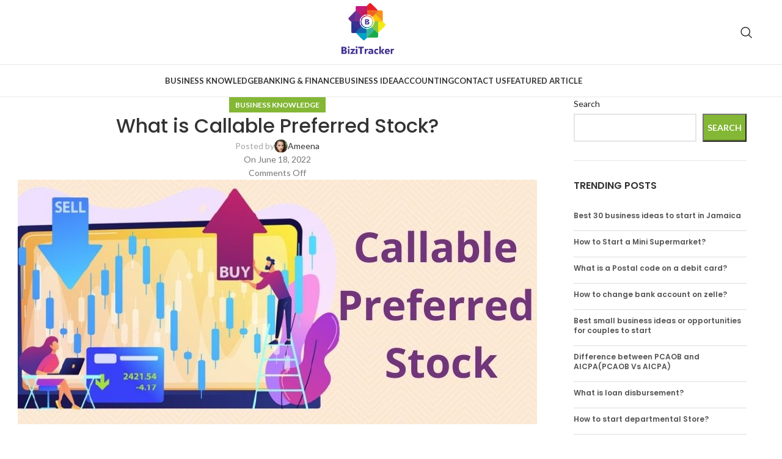

--- FILE ---
content_type: text/html; charset=UTF-8
request_url: https://bizitracker.com/callable-preferred-stock/
body_size: 22217
content:
<!DOCTYPE html>
<html lang="en">
<head>
<meta charset="UTF-8">
<link rel="profile" href="https://gmpg.org/xfn/11">
<link rel="pingback" href="https://bizitracker.com/xmlrpc.php">
<meta name='robots' content='index, follow, max-image-preview:large, max-snippet:-1, max-video-preview:-1' />
<style>img:is([sizes="auto" i], [sizes^="auto," i]) { contain-intrinsic-size: 3000px 1500px }</style>
<!-- This site is optimized with the Yoast SEO plugin v25.7 - https://yoast.com/wordpress/plugins/seo/ -->
<title>What is Callable preferred stock - Bizitracker.com</title>
<meta name="description" content="Callable preferred stock is a preferred stock in which the issuer has the right to call in or repurchase the stock at a specific price." />
<link rel="canonical" href="https://bizitracker.com/callable-preferred-stock/" />
<meta property="og:locale" content="en_US" />
<meta property="og:type" content="article" />
<meta property="og:title" content="What is Callable preferred stock - Bizitracker.com" />
<meta property="og:description" content="Callable preferred stock is a preferred stock in which the issuer has the right to call in or repurchase the stock at a specific price." />
<meta property="og:url" content="https://bizitracker.com/callable-preferred-stock/" />
<meta property="og:site_name" content="Bizitracker" />
<meta property="article:publisher" content="https://www.facebook.com/bizitracker/" />
<meta property="article:published_time" content="2022-06-18T13:22:41+00:00" />
<meta property="article:modified_time" content="2024-12-15T12:40:44+00:00" />
<meta property="og:image" content="https://bizitracker.com/wp-content/uploads/2021/03/Callable-preferred-stock.jpg" />
<meta property="og:image:width" content="850" />
<meta property="og:image:height" content="400" />
<meta property="og:image:type" content="image/jpeg" />
<meta name="author" content="Ameena" />
<meta name="twitter:card" content="summary_large_image" />
<meta name="twitter:label1" content="Written by" />
<meta name="twitter:data1" content="Ameena" />
<meta name="twitter:label2" content="Est. reading time" />
<meta name="twitter:data2" content="3 minutes" />
<script type="application/ld+json" class="yoast-schema-graph">{"@context":"https://schema.org","@graph":[{"@type":"Article","@id":"https://bizitracker.com/callable-preferred-stock/#article","isPartOf":{"@id":"https://bizitracker.com/callable-preferred-stock/"},"author":{"name":"Ameena","@id":"https://bizitracker.com/#/schema/person/78e5a41522879b317868c227712e3967"},"headline":"What is Callable Preferred Stock?","datePublished":"2022-06-18T13:22:41+00:00","dateModified":"2024-12-15T12:40:44+00:00","mainEntityOfPage":{"@id":"https://bizitracker.com/callable-preferred-stock/"},"wordCount":621,"publisher":{"@id":"https://bizitracker.com/#organization"},"image":{"@id":"https://bizitracker.com/callable-preferred-stock/#primaryimage"},"thumbnailUrl":"https://bizitracker.com/wp-content/uploads/2021/03/Callable-preferred-stock.jpg","articleSection":["Business Knowledge"],"inLanguage":"en"},{"@type":"WebPage","@id":"https://bizitracker.com/callable-preferred-stock/","url":"https://bizitracker.com/callable-preferred-stock/","name":"What is Callable preferred stock - Bizitracker.com","isPartOf":{"@id":"https://bizitracker.com/#website"},"primaryImageOfPage":{"@id":"https://bizitracker.com/callable-preferred-stock/#primaryimage"},"image":{"@id":"https://bizitracker.com/callable-preferred-stock/#primaryimage"},"thumbnailUrl":"https://bizitracker.com/wp-content/uploads/2021/03/Callable-preferred-stock.jpg","datePublished":"2022-06-18T13:22:41+00:00","dateModified":"2024-12-15T12:40:44+00:00","description":"Callable preferred stock is a preferred stock in which the issuer has the right to call in or repurchase the stock at a specific price.","breadcrumb":{"@id":"https://bizitracker.com/callable-preferred-stock/#breadcrumb"},"inLanguage":"en","potentialAction":[{"@type":"ReadAction","target":["https://bizitracker.com/callable-preferred-stock/"]}]},{"@type":"ImageObject","inLanguage":"en","@id":"https://bizitracker.com/callable-preferred-stock/#primaryimage","url":"https://bizitracker.com/wp-content/uploads/2021/03/Callable-preferred-stock.jpg","contentUrl":"https://bizitracker.com/wp-content/uploads/2021/03/Callable-preferred-stock.jpg","width":850,"height":400,"caption":"Callable preferred stock"},{"@type":"BreadcrumbList","@id":"https://bizitracker.com/callable-preferred-stock/#breadcrumb","itemListElement":[{"@type":"ListItem","position":1,"name":"Home","item":"https://bizitracker.com/"},{"@type":"ListItem","position":2,"name":"What is Callable Preferred Stock?"}]},{"@type":"WebSite","@id":"https://bizitracker.com/#website","url":"https://bizitracker.com/","name":"Bizitracker","description":"Discover The Best Businesses In Your City","publisher":{"@id":"https://bizitracker.com/#organization"},"potentialAction":[{"@type":"SearchAction","target":{"@type":"EntryPoint","urlTemplate":"https://bizitracker.com/?s={search_term_string}"},"query-input":{"@type":"PropertyValueSpecification","valueRequired":true,"valueName":"search_term_string"}}],"inLanguage":"en"},{"@type":"Organization","@id":"https://bizitracker.com/#organization","name":"Bizitracker","url":"https://bizitracker.com/","logo":{"@type":"ImageObject","inLanguage":"en","@id":"https://bizitracker.com/#/schema/logo/image/","url":"https://bizitracker.com/wp-content/uploads/2020/12/cropped-cropped-cropped-unnamed.png","contentUrl":"https://bizitracker.com/wp-content/uploads/2020/12/cropped-cropped-cropped-unnamed.png","width":512,"height":465,"caption":"Bizitracker"},"image":{"@id":"https://bizitracker.com/#/schema/logo/image/"},"sameAs":["https://www.facebook.com/bizitracker/"]},{"@type":"Person","@id":"https://bizitracker.com/#/schema/person/78e5a41522879b317868c227712e3967","name":"Ameena","image":{"@type":"ImageObject","inLanguage":"en","@id":"https://bizitracker.com/#/schema/person/image/","url":"https://secure.gravatar.com/avatar/f743ab5b090bea4e1891d0d199449e087da9a644f0056ab51c3d328ed4c8939e?s=96&d=mm&r=g","contentUrl":"https://secure.gravatar.com/avatar/f743ab5b090bea4e1891d0d199449e087da9a644f0056ab51c3d328ed4c8939e?s=96&d=mm&r=g","caption":"Ameena"},"description":"I am accountant and business professional and serving as a accountant from may year."}]}</script>
<!-- / Yoast SEO plugin. -->
<link rel='dns-prefetch' href='//fonts.googleapis.com' />
<link rel="alternate" type="application/rss+xml" title="Bizitracker &raquo; Feed" href="https://bizitracker.com/feed/" />
<link rel="alternate" type="application/rss+xml" title="Bizitracker &raquo; Comments Feed" href="https://bizitracker.com/comments/feed/" />
<!-- <link rel='stylesheet' id='wp-block-library-css' href='https://bizitracker.com/wp-includes/css/dist/block-library/style.min.css?ver=88da7e16920d274ca118e82428cf4a32' type='text/css' media='all' /> -->
<link rel="stylesheet" type="text/css" href="//bizitracker.com/wp-content/cache/wpfc-minified/8hy9lri5/br1z0.css" media="all"/>
<style id='classic-theme-styles-inline-css' type='text/css'>
/*! This file is auto-generated */
.wp-block-button__link{color:#fff;background-color:#32373c;border-radius:9999px;box-shadow:none;text-decoration:none;padding:calc(.667em + 2px) calc(1.333em + 2px);font-size:1.125em}.wp-block-file__button{background:#32373c;color:#fff;text-decoration:none}
</style>
<!-- <link rel='stylesheet' id='ultimate_blocks-cgb-style-css-css' href='https://bizitracker.com/wp-content/plugins/ultimate-blocks/dist/blocks.style.build.css?ver=3.4.0' type='text/css' media='all' /> -->
<link rel="stylesheet" type="text/css" href="//bizitracker.com/wp-content/cache/wpfc-minified/f3gfr6h5/br1z0.css" media="all"/>
<style id='global-styles-inline-css' type='text/css'>
:root{--wp--preset--aspect-ratio--square: 1;--wp--preset--aspect-ratio--4-3: 4/3;--wp--preset--aspect-ratio--3-4: 3/4;--wp--preset--aspect-ratio--3-2: 3/2;--wp--preset--aspect-ratio--2-3: 2/3;--wp--preset--aspect-ratio--16-9: 16/9;--wp--preset--aspect-ratio--9-16: 9/16;--wp--preset--color--black: #000000;--wp--preset--color--cyan-bluish-gray: #abb8c3;--wp--preset--color--white: #ffffff;--wp--preset--color--pale-pink: #f78da7;--wp--preset--color--vivid-red: #cf2e2e;--wp--preset--color--luminous-vivid-orange: #ff6900;--wp--preset--color--luminous-vivid-amber: #fcb900;--wp--preset--color--light-green-cyan: #7bdcb5;--wp--preset--color--vivid-green-cyan: #00d084;--wp--preset--color--pale-cyan-blue: #8ed1fc;--wp--preset--color--vivid-cyan-blue: #0693e3;--wp--preset--color--vivid-purple: #9b51e0;--wp--preset--gradient--vivid-cyan-blue-to-vivid-purple: linear-gradient(135deg,rgba(6,147,227,1) 0%,rgb(155,81,224) 100%);--wp--preset--gradient--light-green-cyan-to-vivid-green-cyan: linear-gradient(135deg,rgb(122,220,180) 0%,rgb(0,208,130) 100%);--wp--preset--gradient--luminous-vivid-amber-to-luminous-vivid-orange: linear-gradient(135deg,rgba(252,185,0,1) 0%,rgba(255,105,0,1) 100%);--wp--preset--gradient--luminous-vivid-orange-to-vivid-red: linear-gradient(135deg,rgba(255,105,0,1) 0%,rgb(207,46,46) 100%);--wp--preset--gradient--very-light-gray-to-cyan-bluish-gray: linear-gradient(135deg,rgb(238,238,238) 0%,rgb(169,184,195) 100%);--wp--preset--gradient--cool-to-warm-spectrum: linear-gradient(135deg,rgb(74,234,220) 0%,rgb(151,120,209) 20%,rgb(207,42,186) 40%,rgb(238,44,130) 60%,rgb(251,105,98) 80%,rgb(254,248,76) 100%);--wp--preset--gradient--blush-light-purple: linear-gradient(135deg,rgb(255,206,236) 0%,rgb(152,150,240) 100%);--wp--preset--gradient--blush-bordeaux: linear-gradient(135deg,rgb(254,205,165) 0%,rgb(254,45,45) 50%,rgb(107,0,62) 100%);--wp--preset--gradient--luminous-dusk: linear-gradient(135deg,rgb(255,203,112) 0%,rgb(199,81,192) 50%,rgb(65,88,208) 100%);--wp--preset--gradient--pale-ocean: linear-gradient(135deg,rgb(255,245,203) 0%,rgb(182,227,212) 50%,rgb(51,167,181) 100%);--wp--preset--gradient--electric-grass: linear-gradient(135deg,rgb(202,248,128) 0%,rgb(113,206,126) 100%);--wp--preset--gradient--midnight: linear-gradient(135deg,rgb(2,3,129) 0%,rgb(40,116,252) 100%);--wp--preset--font-size--small: 13px;--wp--preset--font-size--medium: 20px;--wp--preset--font-size--large: 36px;--wp--preset--font-size--x-large: 42px;--wp--preset--spacing--20: 0.44rem;--wp--preset--spacing--30: 0.67rem;--wp--preset--spacing--40: 1rem;--wp--preset--spacing--50: 1.5rem;--wp--preset--spacing--60: 2.25rem;--wp--preset--spacing--70: 3.38rem;--wp--preset--spacing--80: 5.06rem;--wp--preset--shadow--natural: 6px 6px 9px rgba(0, 0, 0, 0.2);--wp--preset--shadow--deep: 12px 12px 50px rgba(0, 0, 0, 0.4);--wp--preset--shadow--sharp: 6px 6px 0px rgba(0, 0, 0, 0.2);--wp--preset--shadow--outlined: 6px 6px 0px -3px rgba(255, 255, 255, 1), 6px 6px rgba(0, 0, 0, 1);--wp--preset--shadow--crisp: 6px 6px 0px rgba(0, 0, 0, 1);}:where(.is-layout-flex){gap: 0.5em;}:where(.is-layout-grid){gap: 0.5em;}body .is-layout-flex{display: flex;}.is-layout-flex{flex-wrap: wrap;align-items: center;}.is-layout-flex > :is(*, div){margin: 0;}body .is-layout-grid{display: grid;}.is-layout-grid > :is(*, div){margin: 0;}:where(.wp-block-columns.is-layout-flex){gap: 2em;}:where(.wp-block-columns.is-layout-grid){gap: 2em;}:where(.wp-block-post-template.is-layout-flex){gap: 1.25em;}:where(.wp-block-post-template.is-layout-grid){gap: 1.25em;}.has-black-color{color: var(--wp--preset--color--black) !important;}.has-cyan-bluish-gray-color{color: var(--wp--preset--color--cyan-bluish-gray) !important;}.has-white-color{color: var(--wp--preset--color--white) !important;}.has-pale-pink-color{color: var(--wp--preset--color--pale-pink) !important;}.has-vivid-red-color{color: var(--wp--preset--color--vivid-red) !important;}.has-luminous-vivid-orange-color{color: var(--wp--preset--color--luminous-vivid-orange) !important;}.has-luminous-vivid-amber-color{color: var(--wp--preset--color--luminous-vivid-amber) !important;}.has-light-green-cyan-color{color: var(--wp--preset--color--light-green-cyan) !important;}.has-vivid-green-cyan-color{color: var(--wp--preset--color--vivid-green-cyan) !important;}.has-pale-cyan-blue-color{color: var(--wp--preset--color--pale-cyan-blue) !important;}.has-vivid-cyan-blue-color{color: var(--wp--preset--color--vivid-cyan-blue) !important;}.has-vivid-purple-color{color: var(--wp--preset--color--vivid-purple) !important;}.has-black-background-color{background-color: var(--wp--preset--color--black) !important;}.has-cyan-bluish-gray-background-color{background-color: var(--wp--preset--color--cyan-bluish-gray) !important;}.has-white-background-color{background-color: var(--wp--preset--color--white) !important;}.has-pale-pink-background-color{background-color: var(--wp--preset--color--pale-pink) !important;}.has-vivid-red-background-color{background-color: var(--wp--preset--color--vivid-red) !important;}.has-luminous-vivid-orange-background-color{background-color: var(--wp--preset--color--luminous-vivid-orange) !important;}.has-luminous-vivid-amber-background-color{background-color: var(--wp--preset--color--luminous-vivid-amber) !important;}.has-light-green-cyan-background-color{background-color: var(--wp--preset--color--light-green-cyan) !important;}.has-vivid-green-cyan-background-color{background-color: var(--wp--preset--color--vivid-green-cyan) !important;}.has-pale-cyan-blue-background-color{background-color: var(--wp--preset--color--pale-cyan-blue) !important;}.has-vivid-cyan-blue-background-color{background-color: var(--wp--preset--color--vivid-cyan-blue) !important;}.has-vivid-purple-background-color{background-color: var(--wp--preset--color--vivid-purple) !important;}.has-black-border-color{border-color: var(--wp--preset--color--black) !important;}.has-cyan-bluish-gray-border-color{border-color: var(--wp--preset--color--cyan-bluish-gray) !important;}.has-white-border-color{border-color: var(--wp--preset--color--white) !important;}.has-pale-pink-border-color{border-color: var(--wp--preset--color--pale-pink) !important;}.has-vivid-red-border-color{border-color: var(--wp--preset--color--vivid-red) !important;}.has-luminous-vivid-orange-border-color{border-color: var(--wp--preset--color--luminous-vivid-orange) !important;}.has-luminous-vivid-amber-border-color{border-color: var(--wp--preset--color--luminous-vivid-amber) !important;}.has-light-green-cyan-border-color{border-color: var(--wp--preset--color--light-green-cyan) !important;}.has-vivid-green-cyan-border-color{border-color: var(--wp--preset--color--vivid-green-cyan) !important;}.has-pale-cyan-blue-border-color{border-color: var(--wp--preset--color--pale-cyan-blue) !important;}.has-vivid-cyan-blue-border-color{border-color: var(--wp--preset--color--vivid-cyan-blue) !important;}.has-vivid-purple-border-color{border-color: var(--wp--preset--color--vivid-purple) !important;}.has-vivid-cyan-blue-to-vivid-purple-gradient-background{background: var(--wp--preset--gradient--vivid-cyan-blue-to-vivid-purple) !important;}.has-light-green-cyan-to-vivid-green-cyan-gradient-background{background: var(--wp--preset--gradient--light-green-cyan-to-vivid-green-cyan) !important;}.has-luminous-vivid-amber-to-luminous-vivid-orange-gradient-background{background: var(--wp--preset--gradient--luminous-vivid-amber-to-luminous-vivid-orange) !important;}.has-luminous-vivid-orange-to-vivid-red-gradient-background{background: var(--wp--preset--gradient--luminous-vivid-orange-to-vivid-red) !important;}.has-very-light-gray-to-cyan-bluish-gray-gradient-background{background: var(--wp--preset--gradient--very-light-gray-to-cyan-bluish-gray) !important;}.has-cool-to-warm-spectrum-gradient-background{background: var(--wp--preset--gradient--cool-to-warm-spectrum) !important;}.has-blush-light-purple-gradient-background{background: var(--wp--preset--gradient--blush-light-purple) !important;}.has-blush-bordeaux-gradient-background{background: var(--wp--preset--gradient--blush-bordeaux) !important;}.has-luminous-dusk-gradient-background{background: var(--wp--preset--gradient--luminous-dusk) !important;}.has-pale-ocean-gradient-background{background: var(--wp--preset--gradient--pale-ocean) !important;}.has-electric-grass-gradient-background{background: var(--wp--preset--gradient--electric-grass) !important;}.has-midnight-gradient-background{background: var(--wp--preset--gradient--midnight) !important;}.has-small-font-size{font-size: var(--wp--preset--font-size--small) !important;}.has-medium-font-size{font-size: var(--wp--preset--font-size--medium) !important;}.has-large-font-size{font-size: var(--wp--preset--font-size--large) !important;}.has-x-large-font-size{font-size: var(--wp--preset--font-size--x-large) !important;}
:where(.wp-block-post-template.is-layout-flex){gap: 1.25em;}:where(.wp-block-post-template.is-layout-grid){gap: 1.25em;}
:where(.wp-block-columns.is-layout-flex){gap: 2em;}:where(.wp-block-columns.is-layout-grid){gap: 2em;}
:root :where(.wp-block-pullquote){font-size: 1.5em;line-height: 1.6;}
</style>
<!-- <link rel='stylesheet' id='ub-extension-style-css-css' href='https://bizitracker.com/wp-content/plugins/ultimate-blocks/src/extensions/style.css?ver=88da7e16920d274ca118e82428cf4a32' type='text/css' media='all' /> -->
<!-- <link rel='stylesheet' id='wpos-slick-style-css' href='https://bizitracker.com/wp-content/plugins/wp-trending-post-slider-and-widget/assets/css/slick.css?ver=1.8.4' type='text/css' media='all' /> -->
<!-- <link rel='stylesheet' id='wtpsw-public-style-css' href='https://bizitracker.com/wp-content/plugins/wp-trending-post-slider-and-widget/assets/css/wtpsw-public.css?ver=1.8.4' type='text/css' media='all' /> -->
<!-- <link rel='stylesheet' id='elementor-frontend-css' href='https://bizitracker.com/wp-content/plugins/elementor/assets/css/frontend.min.css?ver=3.31.2' type='text/css' media='all' /> -->
<link rel="stylesheet" type="text/css" href="//bizitracker.com/wp-content/cache/wpfc-minified/kl4e7oyn/br1z0.css" media="all"/>
<link rel='stylesheet' id='elementor-post-9564-css' href='https://bizitracker.com/wp-content/uploads/elementor/css/post-9564.css?ver=1762666916' type='text/css' media='all' />
<!-- <link rel='stylesheet' id='woodmart-style-css' href='https://bizitracker.com/wp-content/themes/woodmart/css/parts/base.min.css?ver=8.0.6' type='text/css' media='all' /> -->
<!-- <link rel='stylesheet' id='wd-helpers-wpb-elem-css' href='https://bizitracker.com/wp-content/themes/woodmart/css/parts/helpers-wpb-elem.min.css?ver=8.0.6' type='text/css' media='all' /> -->
<!-- <link rel='stylesheet' id='wd-blog-single-base-css' href='https://bizitracker.com/wp-content/themes/woodmart/css/parts/blog-single-base.min.css?ver=8.0.6' type='text/css' media='all' /> -->
<!-- <link rel='stylesheet' id='wd-blog-base-css' href='https://bizitracker.com/wp-content/themes/woodmart/css/parts/blog-base.min.css?ver=8.0.6' type='text/css' media='all' /> -->
<!-- <link rel='stylesheet' id='wd-wpcf7-css' href='https://bizitracker.com/wp-content/themes/woodmart/css/parts/int-wpcf7.min.css?ver=8.0.6' type='text/css' media='all' /> -->
<!-- <link rel='stylesheet' id='wd-elementor-base-css' href='https://bizitracker.com/wp-content/themes/woodmart/css/parts/int-elem-base.min.css?ver=8.0.6' type='text/css' media='all' /> -->
<!-- <link rel='stylesheet' id='wd-wp-blocks-css' href='https://bizitracker.com/wp-content/themes/woodmart/css/parts/wp-blocks.min.css?ver=8.0.6' type='text/css' media='all' /> -->
<!-- <link rel='stylesheet' id='child-style-css' href='https://bizitracker.com/wp-content/themes/woodmart-child/style.css?ver=8.0.6' type='text/css' media='all' /> -->
<!-- <link rel='stylesheet' id='wd-header-base-css' href='https://bizitracker.com/wp-content/themes/woodmart/css/parts/header-base.min.css?ver=8.0.6' type='text/css' media='all' /> -->
<!-- <link rel='stylesheet' id='wd-mod-tools-css' href='https://bizitracker.com/wp-content/themes/woodmart/css/parts/mod-tools.min.css?ver=8.0.6' type='text/css' media='all' /> -->
<!-- <link rel='stylesheet' id='wd-header-elements-base-css' href='https://bizitracker.com/wp-content/themes/woodmart/css/parts/header-el-base.min.css?ver=8.0.6' type='text/css' media='all' /> -->
<!-- <link rel='stylesheet' id='wd-social-icons-css' href='https://bizitracker.com/wp-content/themes/woodmart/css/parts/el-social-icons.min.css?ver=8.0.6' type='text/css' media='all' /> -->
<!-- <link rel='stylesheet' id='wd-header-search-css' href='https://bizitracker.com/wp-content/themes/woodmart/css/parts/header-el-search.min.css?ver=8.0.6' type='text/css' media='all' /> -->
<!-- <link rel='stylesheet' id='wd-header-mobile-nav-dropdown-css' href='https://bizitracker.com/wp-content/themes/woodmart/css/parts/header-el-mobile-nav-dropdown.min.css?ver=8.0.6' type='text/css' media='all' /> -->
<!-- <link rel='stylesheet' id='wd-social-icons-styles-css' href='https://bizitracker.com/wp-content/themes/woodmart/css/parts/el-social-styles.min.css?ver=8.0.6' type='text/css' media='all' /> -->
<!-- <link rel='stylesheet' id='wd-page-navigation-css' href='https://bizitracker.com/wp-content/themes/woodmart/css/parts/mod-page-navigation.min.css?ver=8.0.6' type='text/css' media='all' /> -->
<!-- <link rel='stylesheet' id='wd-blog-loop-base-old-css' href='https://bizitracker.com/wp-content/themes/woodmart/css/parts/blog-loop-base-old.min.css?ver=8.0.6' type='text/css' media='all' /> -->
<!-- <link rel='stylesheet' id='wd-blog-loop-design-masonry-css' href='https://bizitracker.com/wp-content/themes/woodmart/css/parts/blog-loop-design-masonry.min.css?ver=8.0.6' type='text/css' media='all' /> -->
<!-- <link rel='stylesheet' id='wd-swiper-css' href='https://bizitracker.com/wp-content/themes/woodmart/css/parts/lib-swiper.min.css?ver=8.0.6' type='text/css' media='all' /> -->
<!-- <link rel='stylesheet' id='wd-mod-comments-css' href='https://bizitracker.com/wp-content/themes/woodmart/css/parts/mod-comments.min.css?ver=8.0.6' type='text/css' media='all' /> -->
<!-- <link rel='stylesheet' id='wd-off-canvas-sidebar-css' href='https://bizitracker.com/wp-content/themes/woodmart/css/parts/opt-off-canvas-sidebar.min.css?ver=8.0.6' type='text/css' media='all' /> -->
<!-- <link rel='stylesheet' id='wd-widget-collapse-css' href='https://bizitracker.com/wp-content/themes/woodmart/css/parts/opt-widget-collapse.min.css?ver=8.0.6' type='text/css' media='all' /> -->
<!-- <link rel='stylesheet' id='wd-footer-base-css' href='https://bizitracker.com/wp-content/themes/woodmart/css/parts/footer-base.min.css?ver=8.0.6' type='text/css' media='all' /> -->
<!-- <link rel='stylesheet' id='wd-scroll-top-css' href='https://bizitracker.com/wp-content/themes/woodmart/css/parts/opt-scrolltotop.min.css?ver=8.0.6' type='text/css' media='all' /> -->
<!-- <link rel='stylesheet' id='wd-wd-search-results-css' href='https://bizitracker.com/wp-content/themes/woodmart/css/parts/wd-search-results.min.css?ver=8.0.6' type='text/css' media='all' /> -->
<!-- <link rel='stylesheet' id='wd-wd-search-form-css' href='https://bizitracker.com/wp-content/themes/woodmart/css/parts/wd-search-form.min.css?ver=8.0.6' type='text/css' media='all' /> -->
<!-- <link rel='stylesheet' id='wd-header-search-fullscreen-css' href='https://bizitracker.com/wp-content/themes/woodmart/css/parts/header-el-search-fullscreen-general.min.css?ver=8.0.6' type='text/css' media='all' /> -->
<!-- <link rel='stylesheet' id='wd-header-search-fullscreen-1-css' href='https://bizitracker.com/wp-content/themes/woodmart/css/parts/header-el-search-fullscreen-1.min.css?ver=8.0.6' type='text/css' media='all' /> -->
<!-- <link rel='stylesheet' id='wd-bottom-toolbar-css' href='https://bizitracker.com/wp-content/themes/woodmart/css/parts/opt-bottom-toolbar.min.css?ver=8.0.6' type='text/css' media='all' /> -->
<!-- <link rel='stylesheet' id='wd-mod-sticky-sidebar-opener-css' href='https://bizitracker.com/wp-content/themes/woodmart/css/parts/mod-sticky-sidebar-opener.min.css?ver=8.0.6' type='text/css' media='all' /> -->
<!-- <link rel='stylesheet' id='xts-style-theme_settings_default-css' href='https://bizitracker.com/wp-content/uploads/2025/08/xts-theme_settings_default-1755637323.css?ver=8.0.6' type='text/css' media='all' /> -->
<link rel="stylesheet" type="text/css" href="//bizitracker.com/wp-content/cache/wpfc-minified/f2vgx5os/btri5.css" media="all"/>
<link rel='stylesheet' id='xts-google-fonts-css' href='https://fonts.googleapis.com/css?family=Lato%3A400%2C700%7CPoppins%3A400%2C600%2C500&#038;ver=8.0.6' type='text/css' media='all' />
<!-- <link rel='stylesheet' id='elementor-gf-local-roboto-css' href='https://bizitracker.com/wp-content/uploads/elementor/google-fonts/css/roboto.css?ver=1755633156' type='text/css' media='all' /> -->
<!-- <link rel='stylesheet' id='elementor-gf-local-robotoslab-css' href='https://bizitracker.com/wp-content/uploads/elementor/google-fonts/css/robotoslab.css?ver=1755633158' type='text/css' media='all' /> -->
<link rel="stylesheet" type="text/css" href="//bizitracker.com/wp-content/cache/wpfc-minified/2yn8xao1/br1z0.css" media="all"/>
<script src='//bizitracker.com/wp-content/cache/wpfc-minified/1rlr4skw/br1z0.js' type="text/javascript"></script>
<!-- <script type="text/javascript" src="https://bizitracker.com/wp-includes/js/jquery/jquery.min.js?ver=3.7.1" id="jquery-core-js"></script> -->
<!-- <script type="text/javascript" src="https://bizitracker.com/wp-includes/js/jquery/jquery-migrate.min.js?ver=3.4.1" id="jquery-migrate-js"></script> -->
<!-- <script type="text/javascript" src="https://bizitracker.com/wp-content/themes/woodmart/js/libs/device.min.js?ver=8.0.6" id="wd-device-library-js"></script> -->
<!-- <script type="text/javascript" src="https://bizitracker.com/wp-content/themes/woodmart/js/scripts/global/scrollBar.min.js?ver=8.0.6" id="wd-scrollbar-js"></script> -->
<link rel="https://api.w.org/" href="https://bizitracker.com/wp-json/" /><link rel="alternate" title="JSON" type="application/json" href="https://bizitracker.com/wp-json/wp/v2/posts/739" /><link rel="alternate" title="oEmbed (JSON)" type="application/json+oembed" href="https://bizitracker.com/wp-json/oembed/1.0/embed?url=https%3A%2F%2Fbizitracker.com%2Fcallable-preferred-stock%2F" />
<link rel="alternate" title="oEmbed (XML)" type="text/xml+oembed" href="https://bizitracker.com/wp-json/oembed/1.0/embed?url=https%3A%2F%2Fbizitracker.com%2Fcallable-preferred-stock%2F&#038;format=xml" />
<meta name="viewport" content="width=device-width, initial-scale=1.0, maximum-scale=1.0, user-scalable=no">
<meta name="generator" content="Elementor 3.31.2; features: e_font_icon_svg, additional_custom_breakpoints, e_element_cache; settings: css_print_method-external, google_font-enabled, font_display-swap">
<style>
.e-con.e-parent:nth-of-type(n+4):not(.e-lazyloaded):not(.e-no-lazyload),
.e-con.e-parent:nth-of-type(n+4):not(.e-lazyloaded):not(.e-no-lazyload) * {
background-image: none !important;
}
@media screen and (max-height: 1024px) {
.e-con.e-parent:nth-of-type(n+3):not(.e-lazyloaded):not(.e-no-lazyload),
.e-con.e-parent:nth-of-type(n+3):not(.e-lazyloaded):not(.e-no-lazyload) * {
background-image: none !important;
}
}
@media screen and (max-height: 640px) {
.e-con.e-parent:nth-of-type(n+2):not(.e-lazyloaded):not(.e-no-lazyload),
.e-con.e-parent:nth-of-type(n+2):not(.e-lazyloaded):not(.e-no-lazyload) * {
background-image: none !important;
}
}
</style>
<style type="text/css">.broken_link, a.broken_link {
text-decoration: line-through;
}</style><link rel="icon" href="https://bizitracker.com/wp-content/uploads/2020/12/cropped-cropped-unnamed-32x32.png" sizes="32x32" />
<link rel="icon" href="https://bizitracker.com/wp-content/uploads/2020/12/cropped-cropped-unnamed-192x192.png" sizes="192x192" />
<link rel="apple-touch-icon" href="https://bizitracker.com/wp-content/uploads/2020/12/cropped-cropped-unnamed-180x180.png" />
<meta name="msapplication-TileImage" content="https://bizitracker.com/wp-content/uploads/2020/12/cropped-cropped-unnamed-270x270.png" />
<style>
</style><style id="kirki-inline-styles"></style>			<style id="wd-style-header_233886-css" data-type="wd-style-header_233886">
:root{
--wd-top-bar-h: .00001px;
--wd-top-bar-sm-h: .00001px;
--wd-top-bar-sticky-h: .00001px;
--wd-top-bar-brd-w: .00001px;
--wd-header-general-h: 105px;
--wd-header-general-sm-h: 60px;
--wd-header-general-sticky-h: .00001px;
--wd-header-general-brd-w: 1px;
--wd-header-bottom-h: 52px;
--wd-header-bottom-sm-h: .00001px;
--wd-header-bottom-sticky-h: .00001px;
--wd-header-bottom-brd-w: 1px;
--wd-header-clone-h: 60px;
--wd-header-brd-w: calc(var(--wd-top-bar-brd-w) + var(--wd-header-general-brd-w) + var(--wd-header-bottom-brd-w));
--wd-header-h: calc(var(--wd-top-bar-h) + var(--wd-header-general-h) + var(--wd-header-bottom-h) + var(--wd-header-brd-w));
--wd-header-sticky-h: calc(var(--wd-top-bar-sticky-h) + var(--wd-header-general-sticky-h) + var(--wd-header-bottom-sticky-h) + var(--wd-header-clone-h) + var(--wd-header-brd-w));
--wd-header-sm-h: calc(var(--wd-top-bar-sm-h) + var(--wd-header-general-sm-h) + var(--wd-header-bottom-sm-h) + var(--wd-header-brd-w));
}
:root:has(.whb-general-header.whb-border-boxed) {
--wd-header-general-brd-w: .00001px;
}
@media (max-width: 1024px) {
:root:has(.whb-general-header.whb-hidden-mobile) {
--wd-header-general-brd-w: .00001px;
}
}
:root:has(.whb-header-bottom.whb-border-boxed) {
--wd-header-bottom-brd-w: .00001px;
}
@media (max-width: 1024px) {
:root:has(.whb-header-bottom.whb-hidden-mobile) {
--wd-header-bottom-brd-w: .00001px;
}
}
.whb-header-bottom .wd-dropdown {
margin-top: 6px;
}
.whb-header-bottom .wd-dropdown:after {
height: 16px;
}
.whb-clone.whb-sticked .wd-dropdown:not(.sub-sub-menu) {
margin-top: 10px;
}
.whb-clone.whb-sticked .wd-dropdown:not(.sub-sub-menu):after {
height: 20px;
}
.whb-top-bar {
background-color: rgba(131, 183, 53, 1);
}
.whb-9x1ytaxq7aphtb3npidp .searchform {
--wd-form-height: 46px;
}
.whb-general-header {
border-color: rgba(232, 232, 232, 1);border-bottom-width: 1px;border-bottom-style: solid;
}
.whb-header-bottom {
border-color: rgba(232, 232, 232, 1);border-bottom-width: 1px;border-bottom-style: solid;
}
</style>
</head>
<body data-rsssl=1 class="wp-singular post-template-default single single-post postid-739 single-format-standard wp-custom-logo wp-theme-woodmart wp-child-theme-woodmart-child wrapper-full-width  categories-accordion-on woodmart-ajax-shop-on sticky-toolbar-on elementor-default elementor-kit-9564">
<script type="text/javascript" id="wd-flicker-fix">// Flicker fix.</script>	
<div class="wd-page-wrapper website-wrapper">
<header class="whb-header whb-header_233886 whb-sticky-shadow whb-scroll-slide whb-sticky-clone">
<div class="whb-main-header">
<div class="whb-row whb-top-bar whb-not-sticky-row whb-with-bg whb-without-border whb-color-light whb-hidden-desktop whb-hidden-mobile whb-flex-flex-middle">
<div class="container">
<div class="whb-flex-row whb-top-bar-inner">
<div class="whb-column whb-col-left whb-visible-lg">
<div class="wd-header-text reset-last-child "><strong><span style="color: #ffffff;">ADD ANYTHING HERE OR JUST REMOVE IT…</span></strong></div>
</div>
<div class="whb-column whb-col-center whb-visible-lg whb-empty-column">
</div>
<div class="whb-column whb-col-right whb-visible-lg">
<div id="" class=" wd-social-icons wd-style-default social-share wd-shape-circle  whb-43k0qayz7gg36f2jmmhk color-scheme-light text-center">
<a rel="noopener noreferrer nofollow" href="https://www.facebook.com/sharer/sharer.php?u=https://bizitracker.com/callable-preferred-stock/" target="_blank" class=" wd-social-icon social-facebook" aria-label="Facebook social link">
<span class="wd-icon"></span>
</a>
<a rel="noopener noreferrer nofollow" href="https://x.com/share?url=https://bizitracker.com/callable-preferred-stock/" target="_blank" class=" wd-social-icon social-twitter" aria-label="X social link">
<span class="wd-icon"></span>
</a>
<a rel="noopener noreferrer nofollow" href="https://pinterest.com/pin/create/button/?url=https://bizitracker.com/callable-preferred-stock/&media=https://bizitracker.com/wp-content/uploads/2021/03/Callable-preferred-stock.jpg&description=What+is+Callable+Preferred+Stock%3F" target="_blank" class=" wd-social-icon social-pinterest" aria-label="Pinterest social link">
<span class="wd-icon"></span>
</a>
<a rel="noopener noreferrer nofollow" href="https://www.linkedin.com/shareArticle?mini=true&url=https://bizitracker.com/callable-preferred-stock/" target="_blank" class=" wd-social-icon social-linkedin" aria-label="Linkedin social link">
<span class="wd-icon"></span>
</a>
<a rel="noopener noreferrer nofollow" href="https://telegram.me/share/url?url=https://bizitracker.com/callable-preferred-stock/" target="_blank" class=" wd-social-icon social-tg" aria-label="Telegram social link">
<span class="wd-icon"></span>
</a>
</div>
<div class="wd-header-divider wd-full-height  whb-aik22afewdiur23h71ba"></div>
<div class="wd-header-nav wd-header-secondary-nav text-right wd-full-height" role="navigation" aria-label="Secondary navigation">
<span>
Wrong menu selected		</span>
</div>
<div class="wd-header-divider wd-full-height  whb-hvo7pk2f543doxhr21h5"></div>
</div>
<div class="whb-column whb-col-mobile whb-hidden-lg">
<div id="" class=" wd-social-icons wd-style-default social-share wd-shape-circle  whb-ifj45ut4usw778fsl6fq color-scheme-light text-center">
<a rel="noopener noreferrer nofollow" href="https://www.facebook.com/sharer/sharer.php?u=https://bizitracker.com/callable-preferred-stock/" target="_blank" class=" wd-social-icon social-facebook" aria-label="Facebook social link">
<span class="wd-icon"></span>
</a>
<a rel="noopener noreferrer nofollow" href="https://x.com/share?url=https://bizitracker.com/callable-preferred-stock/" target="_blank" class=" wd-social-icon social-twitter" aria-label="X social link">
<span class="wd-icon"></span>
</a>
<a rel="noopener noreferrer nofollow" href="https://pinterest.com/pin/create/button/?url=https://bizitracker.com/callable-preferred-stock/&media=https://bizitracker.com/wp-content/uploads/2021/03/Callable-preferred-stock.jpg&description=What+is+Callable+Preferred+Stock%3F" target="_blank" class=" wd-social-icon social-pinterest" aria-label="Pinterest social link">
<span class="wd-icon"></span>
</a>
<a rel="noopener noreferrer nofollow" href="https://www.linkedin.com/shareArticle?mini=true&url=https://bizitracker.com/callable-preferred-stock/" target="_blank" class=" wd-social-icon social-linkedin" aria-label="Linkedin social link">
<span class="wd-icon"></span>
</a>
<a rel="noopener noreferrer nofollow" href="https://telegram.me/share/url?url=https://bizitracker.com/callable-preferred-stock/" target="_blank" class=" wd-social-icon social-tg" aria-label="Telegram social link">
<span class="wd-icon"></span>
</a>
</div>
</div>
</div>
</div>
</div>
<div class="whb-row whb-general-header whb-not-sticky-row whb-without-bg whb-border-fullwidth whb-color-dark whb-flex-equal-sides">
<div class="container">
<div class="whb-flex-row whb-general-header-inner">
<div class="whb-column whb-col-left whb-visible-lg whb-empty-column">
</div>
<div class="whb-column whb-col-center whb-visible-lg">
<div class="site-logo">
<a href="https://bizitracker.com/" class="wd-logo wd-main-logo" rel="home" aria-label="Site logo">
<img src="https://bizitracker.com/wp-content/uploads/2020/12/cropped-cropped-cropped-unnamed.png" alt="Bizitracker" style="max-width: 250px;" />	</a>
</div>
</div>
<div class="whb-column whb-col-right whb-visible-lg">
<div class="wd-header-search wd-tools-element wd-design-1 wd-style-icon wd-display-full-screen whb-9x1ytaxq7aphtb3npidp" title="Search">
<a href="#" rel="nofollow" aria-label="Search">
<span class="wd-tools-icon">
</span>
<span class="wd-tools-text">
Search			</span>
</a>
</div>
</div>
<div class="whb-column whb-mobile-left whb-hidden-lg">
<div class="wd-tools-element wd-header-mobile-nav wd-style-text wd-design-1 whb-g1k0m1tib7raxrwkm1t3">
<a href="#" rel="nofollow" aria-label="Open mobile menu">
<span class="wd-tools-icon">
</span>
<span class="wd-tools-text">Menu</span>
</a>
</div></div>
<div class="whb-column whb-mobile-center whb-hidden-lg">
<div class="site-logo">
<a href="https://bizitracker.com/" class="wd-logo wd-main-logo" rel="home" aria-label="Site logo">
<img src="https://bizitracker.com/wp-content/uploads/2020/12/cropped-cropped-cropped-unnamed.png" alt="Bizitracker" style="max-width: 190px;" />	</a>
</div>
</div>
<div class="whb-column whb-mobile-right whb-hidden-lg whb-empty-column">
</div>
</div>
</div>
</div>
<div class="whb-row whb-header-bottom whb-not-sticky-row whb-without-bg whb-border-fullwidth whb-color-dark whb-hidden-mobile whb-flex-flex-middle">
<div class="container">
<div class="whb-flex-row whb-header-bottom-inner">
<div class="whb-column whb-col-left whb-visible-lg whb-empty-column">
</div>
<div class="whb-column whb-col-center whb-visible-lg">
<div class="wd-header-nav wd-header-main-nav text-center wd-design-1" role="navigation" aria-label="Main navigation">
<ul id="menu-primary-menu" class="menu wd-nav wd-nav-main wd-style-default wd-gap-s"><li id="menu-item-2874" class="menu-item menu-item-type-taxonomy menu-item-object-category current-post-ancestor current-menu-parent current-post-parent menu-item-2874 item-level-0 menu-simple-dropdown wd-event-hover" ><a href="https://bizitracker.com/business-knowledge/" class="woodmart-nav-link"><span class="nav-link-text">Business Knowledge</span></a></li>
<li id="menu-item-2873" class="menu-item menu-item-type-taxonomy menu-item-object-category menu-item-2873 item-level-0 menu-simple-dropdown wd-event-hover" ><a href="https://bizitracker.com/banking-finance/" class="woodmart-nav-link"><span class="nav-link-text">Banking &amp; Finance</span></a></li>
<li id="menu-item-1218" class="menu-item menu-item-type-taxonomy menu-item-object-category menu-item-1218 item-level-0 menu-simple-dropdown wd-event-hover" ><a href="https://bizitracker.com/business-idea/" class="woodmart-nav-link"><span class="nav-link-text">Business Idea</span></a></li>
<li id="menu-item-1222" class="menu-item menu-item-type-taxonomy menu-item-object-category menu-item-1222 item-level-0 menu-simple-dropdown wd-event-hover" ><a href="https://bizitracker.com/accounting/" class="woodmart-nav-link"><span class="nav-link-text">Accounting</span></a></li>
<li id="menu-item-12" class="menu-item menu-item-type-post_type menu-item-object-page menu-item-12 item-level-0 menu-simple-dropdown wd-event-hover" ><a href="https://bizitracker.com/contact-us/" class="woodmart-nav-link"><span class="nav-link-text">Contact Us</span></a></li>
<li id="menu-item-4784" class="menu-item menu-item-type-custom menu-item-object-custom menu-item-has-children menu-item-4784 item-level-0 menu-simple-dropdown wd-event-hover" ><a href="#" class="woodmart-nav-link"><span class="nav-link-text">Featured Article</span></a><div class="color-scheme-dark wd-design-default wd-dropdown-menu wd-dropdown"><div class="container wd-entry-content">
<ul class="wd-sub-menu color-scheme-dark">
<li id="menu-item-4785" class="menu-item menu-item-type-post_type menu-item-object-post menu-item-4785 item-level-1 wd-event-hover" ><a href="https://bizitracker.com/can-i-open-two-savings-account-in-same-bank/" class="woodmart-nav-link">Can I open two savings account in the same bank?</a></li>
<li id="menu-item-4786" class="menu-item menu-item-type-post_type menu-item-object-post menu-item-4786 item-level-1 wd-event-hover" ><a href="https://bizitracker.com/business-ideas-in-jamaica/" class="woodmart-nav-link">Best 30 business ideas to start in Jamaica</a></li>
<li id="menu-item-4787" class="menu-item menu-item-type-post_type menu-item-object-post menu-item-4787 item-level-1 wd-event-hover" ><a href="https://bizitracker.com/business-ideas-for-couples/" class="woodmart-nav-link">Business ideas or opportunities for couples</a></li>
<li id="menu-item-4788" class="menu-item menu-item-type-post_type menu-item-object-post menu-item-4788 item-level-1 wd-event-hover" ><a href="https://bizitracker.com/best-construction-apps/" class="woodmart-nav-link">Best Construction Apps</a></li>
<li id="menu-item-4789" class="menu-item menu-item-type-post_type menu-item-object-post menu-item-4789 item-level-1 wd-event-hover" ><a href="https://bizitracker.com/what-is-a-postal-code-on-a-debit-card/" class="woodmart-nav-link">What is a Postal code on a debit card?</a></li>
<li id="menu-item-4790" class="menu-item menu-item-type-post_type menu-item-object-post menu-item-4790 item-level-1 wd-event-hover" ><a href="https://bizitracker.com/how-to-start-a-lip-gloss-business/" class="woodmart-nav-link">How to start a lip gloss business?</a></li>
<li id="menu-item-4791" class="menu-item menu-item-type-post_type menu-item-object-post menu-item-4791 item-level-1 wd-event-hover" ><a href="https://bizitracker.com/how-to-start-a-mini-supermarket/" class="woodmart-nav-link">How to Start a Mini Supermarket ?</a></li>
<li id="menu-item-4792" class="menu-item menu-item-type-post_type menu-item-object-post menu-item-4792 item-level-1 wd-event-hover" ><a href="https://bizitracker.com/pcaob-vs-aicpa/" class="woodmart-nav-link">Difference between PCAOB and AICPA(PCAOB Vs AICPA)</a></li>
<li id="menu-item-4793" class="menu-item menu-item-type-post_type menu-item-object-post menu-item-4793 item-level-1 wd-event-hover" ><a href="https://bizitracker.com/how-to-start-departmental-store/" class="woodmart-nav-link">How to start departmental Store?</a></li>
<li id="menu-item-4794" class="menu-item menu-item-type-post_type menu-item-object-post menu-item-4794 item-level-1 wd-event-hover" ><a href="https://bizitracker.com/outstanding-salary/" class="woodmart-nav-link">What is Outstanding Salary?</a></li>
</ul>
</div>
</div>
</li>
</ul></div>
</div>
<div class="whb-column whb-col-right whb-visible-lg whb-empty-column">
</div>
<div class="whb-column whb-col-mobile whb-hidden-lg whb-empty-column">
</div>
</div>
</div>
</div>
</div>
</header>
<div class="wd-page-content main-page-wrapper">
<main class="wd-content-layout content-layout-wrapper container wd-grid-g wd-sidebar-hidden-md-sm wd-sidebar-hidden-sm" role="main" style="--wd-col-lg:12;--wd-gap-lg:30px;--wd-gap-sm:20px;">
<div class="wd-content-area site-content wd-grid-col" style="--wd-col-lg:9;--wd-col-md:12;--wd-col-sm:12;"">
<article id="post-739" class="post-single-page post-739 post type-post status-publish format-standard has-post-thumbnail hentry category-business-knowledge">
<header class="wd-single-post-header wd-align">
<div class="wd-post-cat wd-style-with-bg">
<a href="https://bizitracker.com/business-knowledge/" rel="category tag">Business Knowledge</a>				</div>
<h1 class="wd-entities-title title">What is Callable Preferred Stock?</h1>
<div class="wd-post-meta">
<div class="wd-meta-author">
<span>Posted by</span>
<img alt='author-avatar' src='https://secure.gravatar.com/avatar/f743ab5b090bea4e1891d0d199449e087da9a644f0056ab51c3d328ed4c8939e?s=32&#038;d=mm&#038;r=g' srcset='https://secure.gravatar.com/avatar/f743ab5b090bea4e1891d0d199449e087da9a644f0056ab51c3d328ed4c8939e?s=64&#038;d=mm&#038;r=g 2x' class='avatar avatar-32 photo' height='32' width='32' decoding='async'/>		
<a href="https://bizitracker.com/author/admin/" class="author" rel="author">Ameena</a>
</div>
<div class="wd-meta-date">
On June 18, 2022					</div>
<div class="wd-meta-reply">
<span>Comments Off<span class="screen-reader-text"> on What is Callable Preferred Stock?</span></span>					</div>
</div>
<div class="wd-single-post-img">
<img fetchpriority="high" width="850" height="400" src="https://bizitracker.com/wp-content/uploads/2021/03/Callable-preferred-stock.jpg" class="attachment-post-thumbnail size-post-thumbnail wp-post-image" alt="Callable preferred stock" decoding="async" srcset="https://bizitracker.com/wp-content/uploads/2021/03/Callable-preferred-stock.jpg 850w, https://bizitracker.com/wp-content/uploads/2021/03/Callable-preferred-stock-300x141.jpg 300w, https://bizitracker.com/wp-content/uploads/2021/03/Callable-preferred-stock-768x361.jpg 768w" sizes="(max-width: 850px) 100vw, 850px" />								</div>
</header>
<div class="wd-entry-content">
<p>Callable preferred stock is a type of preferred stock in which the issuer has the right to call in or repurchase the stock at a specific price after a specified date. Callable preferred stock terms, such as the call price, the date after which it can be called, and the call premium are all mentioned in the terms of the prospectus. callable preferred shared terms can be laid while issuing stock, and such price cannot be changed later at any time or at the time of redemption.</p>
<h2 class="wp-block-heading">Features of Callable Preferred Stock</h2>
<p>There are some important features of such stocks:</p>
<ul class="wp-block-list"><li> Owners can hold the risk of being called back. The strike-price premium means where owners compensate the holder for certain bases or for all of the risks.</li><li>These stocks certainly pay a dividend regularly to keep the shareholders attracted. However, it can be challenging for investors who depend on the same source of income.</li><li>One should note that the price of callable preferred stock is impacted by whether the call is in-the-money, out of the money, or at the money.</li><li>In terms of dividend and liquidation, they get preference over the common stockholders.</li><li>These stocks issue as Cumulative, Participating, Callable, and Convertible.</li><li>Callable preferred stock is a variety of preferred shares that may be redeemed by the issuer at a set value before the maturity date.</li><li>Issuers use this type of preferred stock for financing purposes as they like the flexibility of being able to redeem it.</li><li>Investors enjoy the benefits of preferred shares, while also usually receiving a call premium to compensate for reinvestment risk if the shares are redeemed early.</li></ul>
<h2 class="wp-block-heading">Advantages of Callable Preferred Stock</h2>
<ul class="wp-block-list"><li>Since the shares can be repurchased after the call date, issuers can permanently avoid a situation of giving up a majority interest in the company. This aspect can give them an upper hand during crises.</li><li>Voting control can be maintained as preferred shares are classified as non-voting shares.</li><li>The funding costs can be kept under control.</li><li>Common shares can be made available for equity incentive plans.</li><li>The call price for repurchasing the shares at the time of prospectus execution; allows organizations to strategize the timing of the call when they have surplus cash with them.</li></ul>
<h2 class="wp-block-heading">Disadvantages of Callable Preferred Stock</h2>
<ul class="wp-block-list"><li>Investors may be unwilling to pay as much as equity subject to call.</li><li>The perceived value of the callable preferred stock is unlikely to be higher since they have less potential for the upswing. Therefore, investors who are anticipating a bullish market/stock must cash in on such shares before the issuer announces a call. A call announcement generally plummets the share value towards the par value. It sends a signal that there could be some issues in the management, and such a step is required to be taken.</li><li>Another angle highlights the ‘call price premiums’ which guarantee a return even if the market is underperforming. It may be a costly option, but investors should consider such options if their investment objective involves consistent returns.</li><li>The addition of security classes can complicate the corporate structure, which further imposes compliance costs. It can further expose loopholes in the funding structure. Dividends to the common shareholders will not be considered unless preferred shareholder dividends are paid incompletely. Callable preferred stock can generally be a problem if you offer high dividend rates for preferred stock shareholders.</li><li>If the call price turns out to be lower than the existing market price, the investor loses part or entire <a href="https://bizitracker.com/what-is-the-long-term-capital-gains-tax/">capital gains</a> if the firm decides to call the shares.</li></ul>
<p>Read more..</p>
<ul class="wp-block-list"><li><a href="https://bizitracker.com/annual-percentage-rate/">What is annual percentage rate</a></li><li><a href="https://bizitracker.com/accrued-liability/">What is accrued liability</a></li><li><a href="https://bizitracker.com/annual-equivalent-rate/">What is annual equivalent rate</a></li><li><a href="https://bizitracker.com/best-invoicing-software/">Best invoicing software</a></li><li><a href="https://bizitracker.com/best-flowchart-software/">best flowchart software</a></li><li><a href="https://bizitracker.com/accelerated-depreciation/">What is accelerated depreciation</a></li></ul>
</div>
</article>
<div class="author-info">
<img alt='author-avatar' src='https://secure.gravatar.com/avatar/f743ab5b090bea4e1891d0d199449e087da9a644f0056ab51c3d328ed4c8939e?s=74&#038;d=mm&#038;r=g' srcset='https://secure.gravatar.com/avatar/f743ab5b090bea4e1891d0d199449e087da9a644f0056ab51c3d328ed4c8939e?s=148&#038;d=mm&#038;r=g 2x' class='avatar avatar-74 photo' height='74' width='74' decoding='async'/>	<h4 class="author-title">About Ameena</h4>
<p class="author-area-info">
I am accountant and business professional and serving as a accountant from may year.		<a class="author-link" href="https://bizitracker.com/author/admin/" rel="author">
View all posts by Ameena		</a>
</p>
</div>
<div class="wd-single-footer">
<div id="" class=" wd-social-icons wd-style-colored wd-size-default social-share wd-shape-circle">
<a rel="noopener noreferrer nofollow" href="https://www.facebook.com/sharer/sharer.php?u=https://bizitracker.com/callable-preferred-stock/" target="_blank" class=" wd-social-icon social-facebook" aria-label="Facebook social link">
<span class="wd-icon"></span>
</a>
<a rel="noopener noreferrer nofollow" href="https://x.com/share?url=https://bizitracker.com/callable-preferred-stock/" target="_blank" class=" wd-social-icon social-twitter" aria-label="X social link">
<span class="wd-icon"></span>
</a>
<a rel="noopener noreferrer nofollow" href="https://pinterest.com/pin/create/button/?url=https://bizitracker.com/callable-preferred-stock/&media=https://bizitracker.com/wp-content/uploads/2021/03/Callable-preferred-stock.jpg&description=What+is+Callable+Preferred+Stock%3F" target="_blank" class=" wd-social-icon social-pinterest" aria-label="Pinterest social link">
<span class="wd-icon"></span>
</a>
<a rel="noopener noreferrer nofollow" href="https://www.linkedin.com/shareArticle?mini=true&url=https://bizitracker.com/callable-preferred-stock/" target="_blank" class=" wd-social-icon social-linkedin" aria-label="Linkedin social link">
<span class="wd-icon"></span>
</a>
<a rel="noopener noreferrer nofollow" href="https://telegram.me/share/url?url=https://bizitracker.com/callable-preferred-stock/" target="_blank" class=" wd-social-icon social-tg" aria-label="Telegram social link">
<span class="wd-icon"></span>
</a>
</div>
</div>
<div class="wd-page-nav">
<div class="wd-page-nav-btn prev-btn">
<a href="https://bizitracker.com/residential-mortgage-backed-security/">
<span class="wd-label">Newer</span>
<span class="wd-entities-title">What is a Residential Mortgage-Backed Security (RMBS)?</span>
<span class="wd-page-nav-icon"></span>
</a>
</div>
<div class="wd-page-nav-btn next-btn">
<a href="https://bizitracker.com/email-marketing/">
<span class="wd-label">Older</span>
<span class="wd-entities-title">What Is Email Marketing?</span>
<span class="wd-page-nav-icon"></span>
</a>
</div>
</div>
<div id="comments" class="comments-area">
</div>
</div>
<aside class="wd-sidebar sidebar-container wd-grid-col sidebar-right" style="--wd-col-lg:3;--wd-col-md:12;--wd-col-sm:12;">
<div class="wd-heading">
<div class="close-side-widget wd-action-btn wd-style-text wd-cross-icon">
<a href="#" rel="nofollow noopener">Close</a>
</div>
</div>
<div class="widget-area">
<div id="block-32" class="wd-widget widget sidebar-widget widget_block widget_search"><form role="search" method="get" action="https://bizitracker.com/" class="wp-block-search__button-outside wp-block-search__text-button wp-block-search"    ><label class="wp-block-search__label" for="wp-block-search__input-1" >Search</label><div class="wp-block-search__inside-wrapper " ><input class="wp-block-search__input" id="wp-block-search__input-1" placeholder="" value="" type="search" name="s" required /><button aria-label="Search" class="wp-block-search__button wp-element-button" type="submit" >Search</button></div></form></div><div id="wtpsw-post-list-widget-6" class="wd-widget widget sidebar-widget wtpsw_post_list_widget"><h5 class="widget-title">Trending Posts</h5>			<div class="wtpsw-post-items">
<ul>
<li class="wtpsw-post-li">
<div class="wtpsw-post-thumb-right">
<h6> <a class="wtpsw-post-title" href="https://bizitracker.com/business-ideas-in-jamaica/">Best 30 business ideas to start in Jamaica</a></h6>
<div class="wtpsw-post-stats">
</div>
</div>
</li>
<li class="wtpsw-post-li">
<div class="wtpsw-post-thumb-right">
<h6> <a class="wtpsw-post-title" href="https://bizitracker.com/how-to-start-a-mini-supermarket/">How to Start a Mini Supermarket?</a></h6>
<div class="wtpsw-post-stats">
</div>
</div>
</li>
<li class="wtpsw-post-li">
<div class="wtpsw-post-thumb-right">
<h6> <a class="wtpsw-post-title" href="https://bizitracker.com/what-is-a-postal-code-on-a-debit-card/">What is a Postal code on a debit card?</a></h6>
<div class="wtpsw-post-stats">
</div>
</div>
</li>
<li class="wtpsw-post-li">
<div class="wtpsw-post-thumb-right">
<h6> <a class="wtpsw-post-title" href="https://bizitracker.com/how-to-change-bank-account-on-zelle/">How to change bank account on zelle?</a></h6>
<div class="wtpsw-post-stats">
</div>
</div>
</li>
<li class="wtpsw-post-li">
<div class="wtpsw-post-thumb-right">
<h6> <a class="wtpsw-post-title" href="https://bizitracker.com/business-ideas-for-couples/">Best small business ideas or opportunities for couples to start</a></h6>
<div class="wtpsw-post-stats">
</div>
</div>
</li>
<li class="wtpsw-post-li">
<div class="wtpsw-post-thumb-right">
<h6> <a class="wtpsw-post-title" href="https://bizitracker.com/pcaob-vs-aicpa/">Difference between PCAOB and AICPA(PCAOB Vs AICPA)</a></h6>
<div class="wtpsw-post-stats">
</div>
</div>
</li>
<li class="wtpsw-post-li">
<div class="wtpsw-post-thumb-right">
<h6> <a class="wtpsw-post-title" href="https://bizitracker.com/what-is-loan-disbursement/">What is loan disbursement?</a></h6>
<div class="wtpsw-post-stats">
</div>
</div>
</li>
<li class="wtpsw-post-li">
<div class="wtpsw-post-thumb-right">
<h6> <a class="wtpsw-post-title" href="https://bizitracker.com/how-to-start-departmental-store/">How to start departmental Store?</a></h6>
<div class="wtpsw-post-stats">
</div>
</div>
</li>
<li class="wtpsw-post-li">
<div class="wtpsw-post-thumb-right">
<h6> <a class="wtpsw-post-title" href="https://bizitracker.com/best-construction-apps/">Best Construction Apps</a></h6>
<div class="wtpsw-post-stats">
</div>
</div>
</li>
<li class="wtpsw-post-li">
<div class="wtpsw-post-thumb-right">
<h6> <a class="wtpsw-post-title" href="https://bizitracker.com/business-activities/">What are Business Activities?</a></h6>
<div class="wtpsw-post-stats">
</div>
</div>
</li>				</ul>
</div>
</div><div id="block-91" class="wd-widget widget sidebar-widget widget_block">
<h3 class="wp-block-heading">Latest Post</h3>
</div><div id="block-33" class="wd-widget widget sidebar-widget widget_block widget_recent_entries"><ul class="wp-block-latest-posts__list wp-block-latest-posts"><li><a class="wp-block-latest-posts__post-title" href="https://bizitracker.com/how-to-start-a-sneaker-business/">How to start a sneaker business?(Complet Guide)</a></li>
<li><a class="wp-block-latest-posts__post-title" href="https://bizitracker.com/aircraft-maintenance-business-plan/">Aircraft Maintenance Business Startup Guide Or Plan: What You Need to Understand</a></li>
<li><a class="wp-block-latest-posts__post-title" href="https://bizitracker.com/what-is-wip-in-accounting/">What Is WIP In Accounting?</a></li>
<li><a class="wp-block-latest-posts__post-title" href="https://bizitracker.com/best-restaurant-reservation-software/">Best Restaurant Reservation Software</a></li>
<li><a class="wp-block-latest-posts__post-title" href="https://bizitracker.com/best-business-books/">List Of Best Business Books</a></li>
</ul></div>			</div>
</aside>
			</main>
</div>
<div class="wd-prefooter">
<div class="container wd-entry-content">
</div>
</div>
<footer class="wd-footer footer-container">
<div class="wd-copyrights copyrights-wrapper wd-layout-two-columns">
<div class="container wd-grid-g">
<div class="wd-col-start reset-last-child">
Based on <a href="http://woodmart.xtemos.com"><strong>WoodMart</strong></a> theme<i class="fa fa-copyright"></i> 2025 <a href="https://themeforest.net/item/woodmart-woocommerce-wordpress-theme/20264492"><strong>WooCommerce Themes</strong></a>.															</div>
<div class="wd-col-end reset-last-child">
<img src="https://bizitracker.com/wp-content/themes/woodmart/images/payments.png" alt="payments">								</div>
</div>
</div>
</footer>
</div>
<div class="wd-close-side wd-fill"></div>
<a href="#" class="scrollToTop" aria-label="Scroll to top button"></a>
<div class="mobile-nav wd-side-hidden wd-side-hidden-nav wd-left wd-opener-arrow">			<div class="wd-search-form">
<form role="search" method="get" class="searchform  wd-cat-style-bordered woodmart-ajax-search" action="https://bizitracker.com/"  data-thumbnail="1" data-price="1" data-post_type="product" data-count="20" data-sku="0" data-symbols_count="3">
<input type="text" class="s" placeholder="Search for products" value="" name="s" aria-label="Search" title="Search for products" required/>
<input type="hidden" name="post_type" value="product">
<button type="submit" class="searchsubmit">
<span>
Search						</span>
</button>
</form>
<div class="search-results-wrapper">
<div class="wd-dropdown-results wd-scroll wd-dropdown">
<div class="wd-scroll-content"></div>
</div>
</div>
</div>
<ul class="wd-nav wd-nav-mob-tab wd-style-underline">
<li class="mobile-tab-title mobile-pages-title  wd-active" data-menu="pages">
<a href="#" rel="nofollow noopener">
<span class="nav-link-text">
Menu							</span>
</a>
</li>
<li class="mobile-tab-title mobile-categories-title " data-menu="categories">
<a href="#" rel="nofollow noopener">
<span class="nav-link-text">
Categories							</span>
</a>
</li>
</ul>
<ul id="menu-primary-menu-1" class="mobile-categories-menu menu wd-nav wd-nav-mobile wd-layout-dropdown"><li class="menu-item menu-item-type-taxonomy menu-item-object-category current-post-ancestor current-menu-parent current-post-parent menu-item-2874 item-level-0" ><a href="https://bizitracker.com/business-knowledge/" class="woodmart-nav-link"><span class="nav-link-text">Business Knowledge</span></a></li>
<li class="menu-item menu-item-type-taxonomy menu-item-object-category menu-item-2873 item-level-0" ><a href="https://bizitracker.com/banking-finance/" class="woodmart-nav-link"><span class="nav-link-text">Banking &amp; Finance</span></a></li>
<li class="menu-item menu-item-type-taxonomy menu-item-object-category menu-item-1218 item-level-0" ><a href="https://bizitracker.com/business-idea/" class="woodmart-nav-link"><span class="nav-link-text">Business Idea</span></a></li>
<li class="menu-item menu-item-type-taxonomy menu-item-object-category menu-item-1222 item-level-0" ><a href="https://bizitracker.com/accounting/" class="woodmart-nav-link"><span class="nav-link-text">Accounting</span></a></li>
<li class="menu-item menu-item-type-post_type menu-item-object-page menu-item-12 item-level-0" ><a href="https://bizitracker.com/contact-us/" class="woodmart-nav-link"><span class="nav-link-text">Contact Us</span></a></li>
<li class="menu-item menu-item-type-custom menu-item-object-custom menu-item-has-children menu-item-4784 item-level-0" ><a href="#" class="woodmart-nav-link"><span class="nav-link-text">Featured Article</span></a>
<ul class="wd-sub-menu">
<li class="menu-item menu-item-type-post_type menu-item-object-post menu-item-4785 item-level-1" ><a href="https://bizitracker.com/can-i-open-two-savings-account-in-same-bank/" class="woodmart-nav-link">Can I open two savings account in the same bank?</a></li>
<li class="menu-item menu-item-type-post_type menu-item-object-post menu-item-4786 item-level-1" ><a href="https://bizitracker.com/business-ideas-in-jamaica/" class="woodmart-nav-link">Best 30 business ideas to start in Jamaica</a></li>
<li class="menu-item menu-item-type-post_type menu-item-object-post menu-item-4787 item-level-1" ><a href="https://bizitracker.com/business-ideas-for-couples/" class="woodmart-nav-link">Business ideas or opportunities for couples</a></li>
<li class="menu-item menu-item-type-post_type menu-item-object-post menu-item-4788 item-level-1" ><a href="https://bizitracker.com/best-construction-apps/" class="woodmart-nav-link">Best Construction Apps</a></li>
<li class="menu-item menu-item-type-post_type menu-item-object-post menu-item-4789 item-level-1" ><a href="https://bizitracker.com/what-is-a-postal-code-on-a-debit-card/" class="woodmart-nav-link">What is a Postal code on a debit card?</a></li>
<li class="menu-item menu-item-type-post_type menu-item-object-post menu-item-4790 item-level-1" ><a href="https://bizitracker.com/how-to-start-a-lip-gloss-business/" class="woodmart-nav-link">How to start a lip gloss business?</a></li>
<li class="menu-item menu-item-type-post_type menu-item-object-post menu-item-4791 item-level-1" ><a href="https://bizitracker.com/how-to-start-a-mini-supermarket/" class="woodmart-nav-link">How to Start a Mini Supermarket ?</a></li>
<li class="menu-item menu-item-type-post_type menu-item-object-post menu-item-4792 item-level-1" ><a href="https://bizitracker.com/pcaob-vs-aicpa/" class="woodmart-nav-link">Difference between PCAOB and AICPA(PCAOB Vs AICPA)</a></li>
<li class="menu-item menu-item-type-post_type menu-item-object-post menu-item-4793 item-level-1" ><a href="https://bizitracker.com/how-to-start-departmental-store/" class="woodmart-nav-link">How to start departmental Store?</a></li>
<li class="menu-item menu-item-type-post_type menu-item-object-post menu-item-4794 item-level-1" ><a href="https://bizitracker.com/outstanding-salary/" class="woodmart-nav-link">What is Outstanding Salary?</a></li>
</ul>
</li>
</ul><ul id="menu-primary-menu-2" class="mobile-pages-menu menu wd-nav wd-nav-mobile wd-layout-dropdown wd-active"><li class="menu-item menu-item-type-taxonomy menu-item-object-category current-post-ancestor current-menu-parent current-post-parent menu-item-2874 item-level-0" ><a href="https://bizitracker.com/business-knowledge/" class="woodmart-nav-link"><span class="nav-link-text">Business Knowledge</span></a></li>
<li class="menu-item menu-item-type-taxonomy menu-item-object-category menu-item-2873 item-level-0" ><a href="https://bizitracker.com/banking-finance/" class="woodmart-nav-link"><span class="nav-link-text">Banking &amp; Finance</span></a></li>
<li class="menu-item menu-item-type-taxonomy menu-item-object-category menu-item-1218 item-level-0" ><a href="https://bizitracker.com/business-idea/" class="woodmart-nav-link"><span class="nav-link-text">Business Idea</span></a></li>
<li class="menu-item menu-item-type-taxonomy menu-item-object-category menu-item-1222 item-level-0" ><a href="https://bizitracker.com/accounting/" class="woodmart-nav-link"><span class="nav-link-text">Accounting</span></a></li>
<li class="menu-item menu-item-type-post_type menu-item-object-page menu-item-12 item-level-0" ><a href="https://bizitracker.com/contact-us/" class="woodmart-nav-link"><span class="nav-link-text">Contact Us</span></a></li>
<li class="menu-item menu-item-type-custom menu-item-object-custom menu-item-has-children menu-item-4784 item-level-0" ><a href="#" class="woodmart-nav-link"><span class="nav-link-text">Featured Article</span></a>
<ul class="wd-sub-menu">
<li class="menu-item menu-item-type-post_type menu-item-object-post menu-item-4785 item-level-1" ><a href="https://bizitracker.com/can-i-open-two-savings-account-in-same-bank/" class="woodmart-nav-link">Can I open two savings account in the same bank?</a></li>
<li class="menu-item menu-item-type-post_type menu-item-object-post menu-item-4786 item-level-1" ><a href="https://bizitracker.com/business-ideas-in-jamaica/" class="woodmart-nav-link">Best 30 business ideas to start in Jamaica</a></li>
<li class="menu-item menu-item-type-post_type menu-item-object-post menu-item-4787 item-level-1" ><a href="https://bizitracker.com/business-ideas-for-couples/" class="woodmart-nav-link">Business ideas or opportunities for couples</a></li>
<li class="menu-item menu-item-type-post_type menu-item-object-post menu-item-4788 item-level-1" ><a href="https://bizitracker.com/best-construction-apps/" class="woodmart-nav-link">Best Construction Apps</a></li>
<li class="menu-item menu-item-type-post_type menu-item-object-post menu-item-4789 item-level-1" ><a href="https://bizitracker.com/what-is-a-postal-code-on-a-debit-card/" class="woodmart-nav-link">What is a Postal code on a debit card?</a></li>
<li class="menu-item menu-item-type-post_type menu-item-object-post menu-item-4790 item-level-1" ><a href="https://bizitracker.com/how-to-start-a-lip-gloss-business/" class="woodmart-nav-link">How to start a lip gloss business?</a></li>
<li class="menu-item menu-item-type-post_type menu-item-object-post menu-item-4791 item-level-1" ><a href="https://bizitracker.com/how-to-start-a-mini-supermarket/" class="woodmart-nav-link">How to Start a Mini Supermarket ?</a></li>
<li class="menu-item menu-item-type-post_type menu-item-object-post menu-item-4792 item-level-1" ><a href="https://bizitracker.com/pcaob-vs-aicpa/" class="woodmart-nav-link">Difference between PCAOB and AICPA(PCAOB Vs AICPA)</a></li>
<li class="menu-item menu-item-type-post_type menu-item-object-post menu-item-4793 item-level-1" ><a href="https://bizitracker.com/how-to-start-departmental-store/" class="woodmart-nav-link">How to start departmental Store?</a></li>
<li class="menu-item menu-item-type-post_type menu-item-object-post menu-item-4794 item-level-1" ><a href="https://bizitracker.com/outstanding-salary/" class="woodmart-nav-link">What is Outstanding Salary?</a></li>
</ul>
</li>
</ul>
</div>			<div class="wd-search-full-screen wd-fill">
<span class="wd-close-search wd-action-btn wd-style-icon wd-cross-icon"><a href="#" rel="nofollow" aria-label="Close search form"></a></span>
<form role="search" method="get" class="searchform  wd-cat-style-bordered woodmart-ajax-search" action="https://bizitracker.com/"  data-thumbnail="1" data-price="1" data-post_type="product" data-count="20" data-sku="0" data-symbols_count="3">
<input type="text" class="s" placeholder="Search for products" value="" name="s" aria-label="Search" title="Search for products" required/>
<input type="hidden" name="post_type" value="product">
<button type="submit" class="searchsubmit">
<span>
Search						</span>
</button>
</form>
<div class="wd-search-loader wd-fill"></div>
<div class="search-info-text"><span>Start typing to see products you are looking for.</span></div>
<div class="search-results-wrapper">
<div class="wd-dropdown-results wd-scroll">
<div class="wd-scroll-content"></div>
</div>
</div>
</div>
<script type="speculationrules">
{"prefetch":[{"source":"document","where":{"and":[{"href_matches":"\/*"},{"not":{"href_matches":["\/wp-*.php","\/wp-admin\/*","\/wp-content\/uploads\/*","\/wp-content\/*","\/wp-content\/plugins\/*","\/wp-content\/themes\/woodmart-child\/*","\/wp-content\/themes\/woodmart\/*","\/*\\?(.+)"]}},{"not":{"selector_matches":"a[rel~=\"nofollow\"]"}},{"not":{"selector_matches":".no-prefetch, .no-prefetch a"}}]},"eagerness":"conservative"}]}
</script>
<div class="wd-toolbar wd-toolbar-label-show">
<div class="wd-toolbar-shop wd-toolbar-item wd-tools-element">
<a href="https://bizitracker.com">
<span class="wd-tools-icon"></span>
<span class="wd-toolbar-label">
Shop				</span>
</a>
</div>
<div class="wd-toolbar-sidebar wd-tools-element wd-hide-lg">
<a href="#" rel="nofollow">
<span class="wd-tools-icon"></span>
<span class="wd-toolbar-label">
Sidebar					</span>
</a>
</div>
</div>
<script>
const lazyloadRunObserver = () => {
const lazyloadBackgrounds = document.querySelectorAll( `.e-con.e-parent:not(.e-lazyloaded)` );
const lazyloadBackgroundObserver = new IntersectionObserver( ( entries ) => {
entries.forEach( ( entry ) => {
if ( entry.isIntersecting ) {
let lazyloadBackground = entry.target;
if( lazyloadBackground ) {
lazyloadBackground.classList.add( 'e-lazyloaded' );
}
lazyloadBackgroundObserver.unobserve( entry.target );
}
});
}, { rootMargin: '200px 0px 200px 0px' } );
lazyloadBackgrounds.forEach( ( lazyloadBackground ) => {
lazyloadBackgroundObserver.observe( lazyloadBackground );
} );
};
const events = [
'DOMContentLoaded',
'elementor/lazyload/observe',
];
events.forEach( ( event ) => {
document.addEventListener( event, lazyloadRunObserver );
} );
</script>
<script type="text/javascript" src="https://bizitracker.com/wp-includes/js/dist/hooks.min.js?ver=4d63a3d491d11ffd8ac6" id="wp-hooks-js"></script>
<script type="text/javascript" src="https://bizitracker.com/wp-includes/js/dist/i18n.min.js?ver=5e580eb46a90c2b997e6" id="wp-i18n-js"></script>
<script type="text/javascript" id="wp-i18n-js-after">
/* <![CDATA[ */
wp.i18n.setLocaleData( { 'text direction\u0004ltr': [ 'ltr' ] } );
/* ]]> */
</script>
<script type="text/javascript" src="https://bizitracker.com/wp-content/plugins/contact-form-7/includes/swv/js/index.js?ver=6.1.1" id="swv-js"></script>
<script type="text/javascript" id="contact-form-7-js-before">
/* <![CDATA[ */
var wpcf7 = {
"api": {
"root": "https:\/\/bizitracker.com\/wp-json\/",
"namespace": "contact-form-7\/v1"
},
"cached": 1
};
/* ]]> */
</script>
<script type="text/javascript" src="https://bizitracker.com/wp-content/plugins/contact-form-7/includes/js/index.js?ver=6.1.1" id="contact-form-7-js"></script>
<script type="text/javascript" id="wtpsw-public-script-js-extra">
/* <![CDATA[ */
var Wtpsw = {"elementor_preview":"0","ajaxurl":"https:\/\/bizitracker.com\/wp-admin\/admin-ajax.php","is_mobile":"0","is_avada":"0","is_rtl":"0","post_view_count":"739","data_nonce":"ffdf1f59b1"};
/* ]]> */
</script>
<script type="text/javascript" src="https://bizitracker.com/wp-content/plugins/wp-trending-post-slider-and-widget/assets/js/wtpsw-public.js?ver=1.8.4" id="wtpsw-public-script-js"></script>
<script type="text/javascript" src="https://bizitracker.com/wp-content/themes/woodmart/js/libs/cookie.min.js?ver=8.0.6" id="wd-cookie-library-js"></script>
<script type="text/javascript" id="woodmart-theme-js-extra">
/* <![CDATA[ */
var woodmart_settings = {"menu_storage_key":"woodmart_e867f43c97117797619295d0d2ecd1fb","ajax_dropdowns_save":"1","photoswipe_close_on_scroll":"1","woocommerce_ajax_add_to_cart":"","variation_gallery_storage_method":"old","elementor_no_gap":"enabled","adding_to_cart":"Processing","added_to_cart":"Product was successfully added to your cart.","continue_shopping":"Continue shopping","view_cart":"View Cart","go_to_checkout":"Checkout","loading":"Loading...","countdown_days":"days","countdown_hours":"hr","countdown_mins":"min","countdown_sec":"sc","cart_url":"","ajaxurl":"https:\/\/bizitracker.com\/wp-admin\/admin-ajax.php","add_to_cart_action":"widget","added_popup":"no","categories_toggle":"yes","enable_popup":"no","popup_delay":"2000","popup_event":"time","popup_scroll":"1000","popup_pages":"0","promo_popup_hide_mobile":"yes","product_images_captions":"no","ajax_add_to_cart":"1","all_results":"View all results","zoom_enable":"yes","ajax_scroll":"yes","ajax_scroll_class":".wd-page-content","ajax_scroll_offset":"100","infinit_scroll_offset":"300","product_slider_auto_height":"no","price_filter_action":"click","product_slider_autoplay":"","close":"Close (Esc)","share_fb":"Share on Facebook","pin_it":"Pin it","tweet":"Share on X","download_image":"Download image","off_canvas_column_close_btn_text":"Close","cookies_version":"1","header_banner_version":"1","promo_version":"1","header_banner_close_btn":"yes","header_banner_enabled":"no","whb_header_clone":"\n    <div class=\"whb-sticky-header whb-clone whb-main-header <%wrapperClasses%>\">\n        <div class=\"<%cloneClass%>\">\n            <div class=\"container\">\n                <div class=\"whb-flex-row whb-general-header-inner\">\n                    <div class=\"whb-column whb-col-left whb-visible-lg\">\n                        <%.site-logo%>\n                    <\/div>\n                    <div class=\"whb-column whb-col-center whb-visible-lg\">\n                        <%.wd-header-main-nav%>\n                    <\/div>\n                    <div class=\"whb-column whb-col-right whb-visible-lg\">\n                        <%.wd-header-my-account%>\n                        <%.wd-header-search:not(.wd-header-search-mobile)%>\n                        <%.wd-header-wishlist%>\n                        <%.wd-header-compare%>\n                        <%.wd-header-cart%>\n                        <%.wd-header-fs-nav%>\n                    <\/div>\n                    <%.whb-mobile-left%>\n                    <%.whb-mobile-center%>\n                    <%.whb-mobile-right%>\n                <\/div>\n            <\/div>\n        <\/div>\n    <\/div>\n","pjax_timeout":"5000","split_nav_fix":"","shop_filters_close":"no","woo_installed":"","base_hover_mobile_click":"no","centered_gallery_start":"1","quickview_in_popup_fix":"","one_page_menu_offset":"150","hover_width_small":"1","is_multisite":"","current_blog_id":"1","swatches_scroll_top_desktop":"no","swatches_scroll_top_mobile":"no","lazy_loading_offset":"0","add_to_cart_action_timeout":"no","add_to_cart_action_timeout_number":"3","single_product_variations_price":"no","google_map_style_text":"Custom style","quick_shop":"yes","sticky_product_details_offset":"150","sticky_product_details_different":"100","preloader_delay":"300","comment_images_upload_size_text":"Some files are too large. Allowed file size is 1 MB.","comment_images_count_text":"You can upload up to 3 images to your review.","single_product_comment_images_required":"no","comment_required_images_error_text":"Image is required.","comment_images_upload_mimes_text":"You are allowed to upload images only in png, jpeg formats.","comment_images_added_count_text":"Added %s image(s)","comment_images_upload_size":"1048576","comment_images_count":"3","search_input_padding":"no","comment_images_upload_mimes":{"jpg|jpeg|jpe":"image\/jpeg","png":"image\/png"},"home_url":"https:\/\/bizitracker.com\/","shop_url":"","age_verify":"no","banner_version_cookie_expires":"60","promo_version_cookie_expires":"7","age_verify_expires":"30","countdown_timezone":"GMT","cart_redirect_after_add":"","swatches_labels_name":"no","product_categories_placeholder":"Select a category","product_categories_no_results":"No matches found","cart_hash_key":"wc_cart_hash_5fc346879c6fde5e09f3693067b00e7d","fragment_name":"wc_fragments_5fc346879c6fde5e09f3693067b00e7d","photoswipe_template":"<div class=\"pswp\" aria-hidden=\"true\" role=\"dialog\" tabindex=\"-1\"><div class=\"pswp__bg\"><\/div><div class=\"pswp__scroll-wrap\"><div class=\"pswp__container\"><div class=\"pswp__item\"><\/div><div class=\"pswp__item\"><\/div><div class=\"pswp__item\"><\/div><\/div><div class=\"pswp__ui pswp__ui--hidden\"><div class=\"pswp__top-bar\"><div class=\"pswp__counter\"><\/div><button class=\"pswp__button pswp__button--close\" title=\"Close (Esc)\"><\/button> <button class=\"pswp__button pswp__button--share\" title=\"Share\"><\/button> <button class=\"pswp__button pswp__button--fs\" title=\"Toggle fullscreen\"><\/button> <button class=\"pswp__button pswp__button--zoom\" title=\"Zoom in\/out\"><\/button><div class=\"pswp__preloader\"><div class=\"pswp__preloader__icn\"><div class=\"pswp__preloader__cut\"><div class=\"pswp__preloader__donut\"><\/div><\/div><\/div><\/div><\/div><div class=\"pswp__share-modal pswp__share-modal--hidden pswp__single-tap\"><div class=\"pswp__share-tooltip\"><\/div><\/div><button class=\"pswp__button pswp__button--arrow--left\" title=\"Previous (arrow left)\"><\/button> <button class=\"pswp__button pswp__button--arrow--right\" title=\"Next (arrow right)>\"><\/button><div class=\"pswp__caption\"><div class=\"pswp__caption__center\"><\/div><\/div><\/div><\/div><\/div>","load_more_button_page_url":"yes","load_more_button_page_url_opt":"yes","menu_item_hover_to_click_on_responsive":"no","clear_menu_offsets_on_resize":"yes","three_sixty_framerate":"60","three_sixty_prev_next_frames":"5","ajax_search_delay":"300","animated_counter_speed":"3000","site_width":"1222","cookie_secure_param":"1","cookie_path":"\/","theme_dir":"https:\/\/bizitracker.com\/wp-content\/themes\/woodmart","slider_distortion_effect":"sliderWithNoise","current_page_builder":"elementor","collapse_footer_widgets":"yes","carousel_breakpoints":{"1025":"lg","768.98":"md","0":"sm"},"ajax_fullscreen_content":"yes","grid_gallery_control":"hover","grid_gallery_enable_arrows":"none","ajax_shop":"1","add_to_cart_text":"Add to cart","mobile_navigation_drilldown_back_to":"Back to %s","mobile_navigation_drilldown_back_to_main_menu":"Back to menu","mobile_navigation_drilldown_back_to_categories":"Back to categories","tooltip_left_selector":".wd-buttons[class*=\"wd-pos-r\"] .wd-action-btn, .wd-portfolio-btns .portfolio-enlarge","tooltip_top_selector":".wd-tooltip, .wd-buttons:not([class*=\"wd-pos-r\"]) > .wd-action-btn, body:not(.catalog-mode-on):not(.login-see-prices) .wd-hover-base .wd-bottom-actions .wd-action-btn.wd-style-icon, .wd-hover-base .wd-compare-btn, body:not(.logged-in) .wd-review-likes a","ajax_links":".wd-nav-product-cat a, .wd-page-wrapper .widget_product_categories a, .widget_layered_nav_filters a, .woocommerce-widget-layered-nav a, .filters-area:not(.custom-content) a, body.post-type-archive-product:not(.woocommerce-account) .woocommerce-pagination a, body.tax-product_cat:not(.woocommerce-account) .woocommerce-pagination a, .wd-shop-tools a:not([rel=\"v:url\"]), .woodmart-woocommerce-layered-nav a, .woodmart-price-filter a, .wd-clear-filters a, .woodmart-woocommerce-sort-by a, .woocommerce-widget-layered-nav-list a, .wd-widget-stock-status a, .widget_nav_mega_menu a, .wd-products-shop-view a, .wd-products-per-page a, .category-grid-item a, .wd-cat a, body[class*=\"tax-pa_\"] .woocommerce-pagination a","wishlist_expanded":"no","wishlist_show_popup":"enable","wishlist_page_nonce":"7a032f2ef6","wishlist_fragments_nonce":"f7acf822d5","wishlist_remove_notice":"Do you really want to remove these products?","wishlist_hash_name":"woodmart_wishlist_hash_3a22ec5c383fb1174c307f04b6712a51","wishlist_fragment_name":"woodmart_wishlist_fragments_3a22ec5c383fb1174c307f04b6712a51","wishlist_save_button_state":"no","is_criteria_enabled":"","summary_criteria_ids":"","review_likes_tooltip":"Please log in to rate reviews.","vimeo_library_url":"https:\/\/bizitracker.com\/wp-content\/themes\/woodmart\/js\/libs\/vimeo-player.min.js","reviews_criteria_rating_required":"no","is_rating_summary_filter_enabled":""};
var woodmart_page_css = {"wd-helpers-wpb-elem-css":"https:\/\/bizitracker.com\/wp-content\/themes\/woodmart\/css\/parts\/helpers-wpb-elem.min.css","wd-blog-single-base-css":"https:\/\/bizitracker.com\/wp-content\/themes\/woodmart\/css\/parts\/blog-single-base.min.css","wd-blog-base-css":"https:\/\/bizitracker.com\/wp-content\/themes\/woodmart\/css\/parts\/blog-base.min.css","wd-wpcf7-css":"https:\/\/bizitracker.com\/wp-content\/themes\/woodmart\/css\/parts\/int-wpcf7.min.css","wd-elementor-base-css":"https:\/\/bizitracker.com\/wp-content\/themes\/woodmart\/css\/parts\/int-elem-base.min.css","wd-wp-blocks-css":"https:\/\/bizitracker.com\/wp-content\/themes\/woodmart\/css\/parts\/wp-blocks.min.css","wd-header-base-css":"https:\/\/bizitracker.com\/wp-content\/themes\/woodmart\/css\/parts\/header-base.min.css","wd-mod-tools-css":"https:\/\/bizitracker.com\/wp-content\/themes\/woodmart\/css\/parts\/mod-tools.min.css","wd-header-elements-base-css":"https:\/\/bizitracker.com\/wp-content\/themes\/woodmart\/css\/parts\/header-el-base.min.css","wd-social-icons-css":"https:\/\/bizitracker.com\/wp-content\/themes\/woodmart\/css\/parts\/el-social-icons.min.css","wd-header-search-css":"https:\/\/bizitracker.com\/wp-content\/themes\/woodmart\/css\/parts\/header-el-search.min.css","wd-header-mobile-nav-dropdown-css":"https:\/\/bizitracker.com\/wp-content\/themes\/woodmart\/css\/parts\/header-el-mobile-nav-dropdown.min.css","wd-social-icons-styles-css":"https:\/\/bizitracker.com\/wp-content\/themes\/woodmart\/css\/parts\/el-social-styles.min.css","wd-page-navigation-css":"https:\/\/bizitracker.com\/wp-content\/themes\/woodmart\/css\/parts\/mod-page-navigation.min.css","wd-blog-loop-base-old-css":"https:\/\/bizitracker.com\/wp-content\/themes\/woodmart\/css\/parts\/blog-loop-base-old.min.css","wd-blog-loop-design-masonry-css":"https:\/\/bizitracker.com\/wp-content\/themes\/woodmart\/css\/parts\/blog-loop-design-masonry.min.css","wd-swiper-css":"https:\/\/bizitracker.com\/wp-content\/themes\/woodmart\/css\/parts\/lib-swiper.min.css","wd-mod-comments-css":"https:\/\/bizitracker.com\/wp-content\/themes\/woodmart\/css\/parts\/mod-comments.min.css","wd-off-canvas-sidebar-css":"https:\/\/bizitracker.com\/wp-content\/themes\/woodmart\/css\/parts\/opt-off-canvas-sidebar.min.css","wd-widget-collapse-css":"https:\/\/bizitracker.com\/wp-content\/themes\/woodmart\/css\/parts\/opt-widget-collapse.min.css","wd-footer-base-css":"https:\/\/bizitracker.com\/wp-content\/themes\/woodmart\/css\/parts\/footer-base.min.css","wd-scroll-top-css":"https:\/\/bizitracker.com\/wp-content\/themes\/woodmart\/css\/parts\/opt-scrolltotop.min.css","wd-wd-search-results-css":"https:\/\/bizitracker.com\/wp-content\/themes\/woodmart\/css\/parts\/wd-search-results.min.css","wd-wd-search-form-css":"https:\/\/bizitracker.com\/wp-content\/themes\/woodmart\/css\/parts\/wd-search-form.min.css","wd-header-search-fullscreen-css":"https:\/\/bizitracker.com\/wp-content\/themes\/woodmart\/css\/parts\/header-el-search-fullscreen-general.min.css","wd-header-search-fullscreen-1-css":"https:\/\/bizitracker.com\/wp-content\/themes\/woodmart\/css\/parts\/header-el-search-fullscreen-1.min.css","wd-bottom-toolbar-css":"https:\/\/bizitracker.com\/wp-content\/themes\/woodmart\/css\/parts\/opt-bottom-toolbar.min.css","wd-mod-sticky-sidebar-opener-css":"https:\/\/bizitracker.com\/wp-content\/themes\/woodmart\/css\/parts\/mod-sticky-sidebar-opener.min.css"};
var woodmart_variation_gallery_data = [];
/* ]]> */
</script>
<script type="text/javascript" src="https://bizitracker.com/wp-content/themes/woodmart/js/scripts/global/helpers.min.js?ver=8.0.6" id="woodmart-theme-js"></script>
<script type="text/javascript" src="https://bizitracker.com/wp-content/themes/woodmart/js/scripts/wc/woocommerceNotices.min.js?ver=8.0.6" id="wd-woocommerce-notices-js"></script>
<script type="text/javascript" src="https://bizitracker.com/wp-content/themes/woodmart/js/scripts/header/headerBuilder.min.js?ver=8.0.6" id="wd-header-builder-js"></script>
<script type="text/javascript" src="https://bizitracker.com/wp-content/themes/woodmart/js/scripts/menu/menuOffsets.min.js?ver=8.0.6" id="wd-menu-offsets-js"></script>
<script type="text/javascript" src="https://bizitracker.com/wp-content/themes/woodmart/js/scripts/menu/menuSetUp.min.js?ver=8.0.6" id="wd-menu-setup-js"></script>
<script type="text/javascript" src="https://bizitracker.com/wp-includes/js/imagesloaded.min.js?ver=5.0.0" id="imagesloaded-js"></script>
<script type="text/javascript" src="https://bizitracker.com/wp-content/themes/woodmart/js/libs/swiper.min.js?ver=8.0.6" id="wd-swiper-library-js"></script>
<script type="text/javascript" src="https://bizitracker.com/wp-content/themes/woodmart/js/scripts/global/swiperInit.min.js?ver=8.0.6" id="wd-swiper-carousel-js"></script>
<script type="text/javascript" src="https://bizitracker.com/wp-content/themes/woodmart/js/scripts/global/widgetCollapse.min.js?ver=8.0.6" id="wd-widget-collapse-js"></script>
<script type="text/javascript" src="https://bizitracker.com/wp-content/themes/woodmart/js/scripts/global/scrollTop.min.js?ver=8.0.6" id="wd-scroll-top-js"></script>
<script type="text/javascript" src="https://bizitracker.com/wp-content/themes/woodmart/js/scripts/menu/mobileNavigation.min.js?ver=8.0.6" id="wd-mobile-navigation-js"></script>
<script type="text/javascript" src="https://bizitracker.com/wp-content/themes/woodmart/js/libs/autocomplete.min.js?ver=8.0.6" id="wd-autocomplete-library-js"></script>
<script type="text/javascript" src="https://bizitracker.com/wp-content/themes/woodmart/js/scripts/global/ajaxSearch.min.js?ver=8.0.6" id="wd-ajax-search-js"></script>
<script type="text/javascript" src="https://bizitracker.com/wp-content/themes/woodmart/js/scripts/global/searchFullScreen.min.js?ver=8.0.6" id="wd-search-full-screen-js"></script>
<script type="text/javascript" src="https://bizitracker.com/wp-content/themes/woodmart/js/scripts/global/hiddenSidebar.min.js?ver=8.0.6" id="wd-hidden-sidebar-js"></script>
<script type="text/javascript" src="https://bizitracker.com/wp-content/themes/woodmart/js/scripts/wc/stickySidebarBtn.min.js?ver=8.0.6" id="wd-sticky-sidebar-btn-js"></script>
</body>
</html><!-- WP Fastest Cache file was created in 0.199 seconds, on December 17, 2025 @ 6:14 am --><!-- via php -->